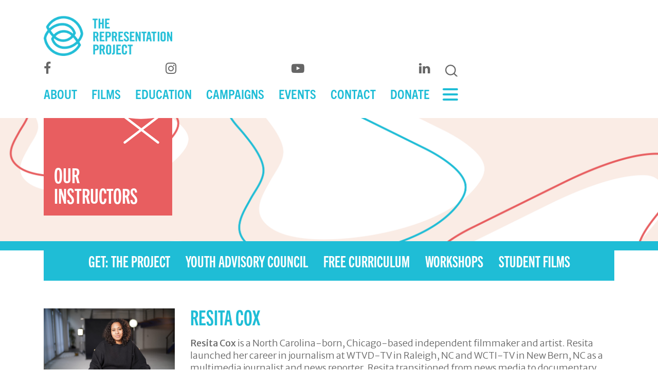

--- FILE ---
content_type: text/html; charset=UTF-8
request_url: https://therepproject.org/our-instructors/resita-cox/
body_size: 14599
content:

<!doctype html>
<html lang="en-US">
  <head>

<!-- Google Tag Manager -->
<script>(function(w,d,s,l,i){w[l]=w[l]||[];w[l].push({'gtm.start':
new Date().getTime(),event:'gtm.js'});var f=d.getElementsByTagName(s)[0],
j=d.createElement(s),dl=l!='dataLayer'?'&l='+l:'';j.async=true;j.src=
'https://www.googletagmanager.com/gtm.js?id='+i+dl;f.parentNode.insertBefore(j,f);
})(window,document,'script','dataLayer','GTM-N4RH25X');</script>
<!-- End Google Tag Manager -->

<meta charset="utf-8">
<meta http-equiv="x-ua-compatible" content="ie=edge">
<meta name="viewport" content="width=device-width, initial-scale=1">
<meta name='robots' content='index, follow, max-image-preview:large, max-snippet:-1, max-video-preview:-1' />
	<style>img:is([sizes="auto" i], [sizes^="auto," i]) { contain-intrinsic-size: 3000px 1500px }</style>
	<script>window._wca = window._wca || [];</script>

	<!-- This site is optimized with the Yoast SEO plugin v26.7 - https://yoast.com/wordpress/plugins/seo/ -->
	<title>Resita Cox - The Representation Project</title>
	<meta name="description" content="Resita Cox is a North Carolina-born, Chicago-based independent filmmaker and artist with an MFA from Northwestern University." />
	<link rel="canonical" href="http://52.24.11.245/our-instructors/resita-cox/" />
	<meta property="og:locale" content="en_US" />
	<meta property="og:type" content="article" />
	<meta property="og:title" content="Resita Cox - The Representation Project" />
	<meta property="og:description" content="Resita Cox is a North Carolina-born, Chicago-based independent filmmaker and artist with an MFA from Northwestern University." />
	<meta property="og:url" content="http://52.24.11.245/our-instructors/resita-cox/" />
	<meta property="og:site_name" content="The Representation Project" />
	<meta property="article:publisher" content="https://www.facebook.com/therepproject" />
	<meta property="article:modified_time" content="2021-07-21T21:38:33+00:00" />
	<meta property="og:image" content="http://52.24.11.245/wp-content/uploads/2021/07/Resita-Cox-scaled.jpg" />
	<meta property="og:image:width" content="2560" />
	<meta property="og:image:height" content="1707" />
	<meta property="og:image:type" content="image/jpeg" />
	<meta name="twitter:card" content="summary_large_image" />
	<meta name="twitter:site" content="@RepresentPledge" />
	<meta name="twitter:label1" content="Est. reading time" />
	<meta name="twitter:data1" content="1 minute" />
	<script type="application/ld+json" class="yoast-schema-graph">{"@context":"https://schema.org","@graph":[{"@type":"WebPage","@id":"http://52.24.11.245/our-instructors/resita-cox/","url":"http://52.24.11.245/our-instructors/resita-cox/","name":"Resita Cox - The Representation Project","isPartOf":{"@id":"https://therepproject.org/#website"},"primaryImageOfPage":{"@id":"http://52.24.11.245/our-instructors/resita-cox/#primaryimage"},"image":{"@id":"http://52.24.11.245/our-instructors/resita-cox/#primaryimage"},"thumbnailUrl":"https://therepproject.org/wp-content/uploads/2021/07/Resita-Cox-scaled.jpg","datePublished":"2021-07-01T15:43:46+00:00","dateModified":"2021-07-21T21:38:33+00:00","description":"Resita Cox is a North Carolina-born, Chicago-based independent filmmaker and artist with an MFA from Northwestern University.","breadcrumb":{"@id":"http://52.24.11.245/our-instructors/resita-cox/#breadcrumb"},"inLanguage":"en-US","potentialAction":[{"@type":"ReadAction","target":["http://52.24.11.245/our-instructors/resita-cox/"]}]},{"@type":"ImageObject","inLanguage":"en-US","@id":"http://52.24.11.245/our-instructors/resita-cox/#primaryimage","url":"https://therepproject.org/wp-content/uploads/2021/07/Resita-Cox-scaled.jpg","contentUrl":"https://therepproject.org/wp-content/uploads/2021/07/Resita-Cox-scaled.jpg","width":2560,"height":1707,"caption":"Resita Cox YMA Instructor"},{"@type":"BreadcrumbList","@id":"http://52.24.11.245/our-instructors/resita-cox/#breadcrumb","itemListElement":[{"@type":"ListItem","position":1,"name":"Home","item":"https://therepproject.org/"},{"@type":"ListItem","position":2,"name":"Our Instructors","item":"https://52-024-11-245.plesk.page/our-instructor/"},{"@type":"ListItem","position":3,"name":"Resita Cox"}]},{"@type":"WebSite","@id":"https://therepproject.org/#website","url":"https://therepproject.org/","name":"The Representation Project","description":"FIGHTING SEXISM WITH SOCIAL IMPACT FILMS","publisher":{"@id":"https://therepproject.org/#organization"},"potentialAction":[{"@type":"SearchAction","target":{"@type":"EntryPoint","urlTemplate":"https://therepproject.org/?s={search_term_string}"},"query-input":{"@type":"PropertyValueSpecification","valueRequired":true,"valueName":"search_term_string"}}],"inLanguage":"en-US"},{"@type":"Organization","@id":"https://therepproject.org/#organization","name":"The Representation Project","url":"https://therepproject.org/","logo":{"@type":"ImageObject","inLanguage":"en-US","@id":"https://therepproject.org/#/schema/logo/image/","url":"https://therepproject.org/wp-content/uploads/2021/05/TRPLogoPacificBlue.png","contentUrl":"https://therepproject.org/wp-content/uploads/2021/05/TRPLogoPacificBlue.png","width":640,"height":203,"caption":"The Representation Project"},"image":{"@id":"https://therepproject.org/#/schema/logo/image/"},"sameAs":["https://www.facebook.com/therepproject","https://x.com/RepresentPledge"]}]}</script>
	<!-- / Yoast SEO plugin. -->


<link rel='dns-prefetch' href='//stats.wp.com' />
<link rel='dns-prefetch' href='//cdnjs.cloudflare.com' />
<link rel='dns-prefetch' href='//use.typekit.net' />
<link rel='dns-prefetch' href='//fonts.googleapis.com' />
<link rel='dns-prefetch' href='//stackpath.bootstrapcdn.com' />
<script type="text/javascript">
/* <![CDATA[ */
window._wpemojiSettings = {"baseUrl":"https:\/\/s.w.org\/images\/core\/emoji\/16.0.1\/72x72\/","ext":".png","svgUrl":"https:\/\/s.w.org\/images\/core\/emoji\/16.0.1\/svg\/","svgExt":".svg","source":{"concatemoji":"https:\/\/therepproject.org\/wp-includes\/js\/wp-emoji-release.min.js?ver=6.8.3"}};
/*! This file is auto-generated */
!function(s,n){var o,i,e;function c(e){try{var t={supportTests:e,timestamp:(new Date).valueOf()};sessionStorage.setItem(o,JSON.stringify(t))}catch(e){}}function p(e,t,n){e.clearRect(0,0,e.canvas.width,e.canvas.height),e.fillText(t,0,0);var t=new Uint32Array(e.getImageData(0,0,e.canvas.width,e.canvas.height).data),a=(e.clearRect(0,0,e.canvas.width,e.canvas.height),e.fillText(n,0,0),new Uint32Array(e.getImageData(0,0,e.canvas.width,e.canvas.height).data));return t.every(function(e,t){return e===a[t]})}function u(e,t){e.clearRect(0,0,e.canvas.width,e.canvas.height),e.fillText(t,0,0);for(var n=e.getImageData(16,16,1,1),a=0;a<n.data.length;a++)if(0!==n.data[a])return!1;return!0}function f(e,t,n,a){switch(t){case"flag":return n(e,"\ud83c\udff3\ufe0f\u200d\u26a7\ufe0f","\ud83c\udff3\ufe0f\u200b\u26a7\ufe0f")?!1:!n(e,"\ud83c\udde8\ud83c\uddf6","\ud83c\udde8\u200b\ud83c\uddf6")&&!n(e,"\ud83c\udff4\udb40\udc67\udb40\udc62\udb40\udc65\udb40\udc6e\udb40\udc67\udb40\udc7f","\ud83c\udff4\u200b\udb40\udc67\u200b\udb40\udc62\u200b\udb40\udc65\u200b\udb40\udc6e\u200b\udb40\udc67\u200b\udb40\udc7f");case"emoji":return!a(e,"\ud83e\udedf")}return!1}function g(e,t,n,a){var r="undefined"!=typeof WorkerGlobalScope&&self instanceof WorkerGlobalScope?new OffscreenCanvas(300,150):s.createElement("canvas"),o=r.getContext("2d",{willReadFrequently:!0}),i=(o.textBaseline="top",o.font="600 32px Arial",{});return e.forEach(function(e){i[e]=t(o,e,n,a)}),i}function t(e){var t=s.createElement("script");t.src=e,t.defer=!0,s.head.appendChild(t)}"undefined"!=typeof Promise&&(o="wpEmojiSettingsSupports",i=["flag","emoji"],n.supports={everything:!0,everythingExceptFlag:!0},e=new Promise(function(e){s.addEventListener("DOMContentLoaded",e,{once:!0})}),new Promise(function(t){var n=function(){try{var e=JSON.parse(sessionStorage.getItem(o));if("object"==typeof e&&"number"==typeof e.timestamp&&(new Date).valueOf()<e.timestamp+604800&&"object"==typeof e.supportTests)return e.supportTests}catch(e){}return null}();if(!n){if("undefined"!=typeof Worker&&"undefined"!=typeof OffscreenCanvas&&"undefined"!=typeof URL&&URL.createObjectURL&&"undefined"!=typeof Blob)try{var e="postMessage("+g.toString()+"("+[JSON.stringify(i),f.toString(),p.toString(),u.toString()].join(",")+"));",a=new Blob([e],{type:"text/javascript"}),r=new Worker(URL.createObjectURL(a),{name:"wpTestEmojiSupports"});return void(r.onmessage=function(e){c(n=e.data),r.terminate(),t(n)})}catch(e){}c(n=g(i,f,p,u))}t(n)}).then(function(e){for(var t in e)n.supports[t]=e[t],n.supports.everything=n.supports.everything&&n.supports[t],"flag"!==t&&(n.supports.everythingExceptFlag=n.supports.everythingExceptFlag&&n.supports[t]);n.supports.everythingExceptFlag=n.supports.everythingExceptFlag&&!n.supports.flag,n.DOMReady=!1,n.readyCallback=function(){n.DOMReady=!0}}).then(function(){return e}).then(function(){var e;n.supports.everything||(n.readyCallback(),(e=n.source||{}).concatemoji?t(e.concatemoji):e.wpemoji&&e.twemoji&&(t(e.twemoji),t(e.wpemoji)))}))}((window,document),window._wpemojiSettings);
/* ]]> */
</script>

<link rel='stylesheet' id='atomic-blocks-fontawesome-css' href='https://therepproject.org/wp-content/plugins/atomic-blocks/dist/assets/fontawesome/css/all.min.css?ver=1611829565' type='text/css' media='all' />
<style id='wp-emoji-styles-inline-css' type='text/css'>

	img.wp-smiley, img.emoji {
		display: inline !important;
		border: none !important;
		box-shadow: none !important;
		height: 1em !important;
		width: 1em !important;
		margin: 0 0.07em !important;
		vertical-align: -0.1em !important;
		background: none !important;
		padding: 0 !important;
	}
</style>
<link rel='stylesheet' id='wp-block-library-css' href='https://therepproject.org/wp-includes/css/dist/block-library/style.min.css?ver=6.8.3' type='text/css' media='all' />
<style id='classic-theme-styles-inline-css' type='text/css'>
/*! This file is auto-generated */
.wp-block-button__link{color:#fff;background-color:#32373c;border-radius:9999px;box-shadow:none;text-decoration:none;padding:calc(.667em + 2px) calc(1.333em + 2px);font-size:1.125em}.wp-block-file__button{background:#32373c;color:#fff;text-decoration:none}
</style>
<link rel='stylesheet' id='jetpack-layout-grid-css' href='https://therepproject.org/wp-content/plugins/layout-grid/style.css?ver=1689094971' type='text/css' media='all' />
<link rel='stylesheet' id='atomic-blocks-style-css-css' href='https://therepproject.org/wp-content/plugins/atomic-blocks/dist/blocks.style.build.css?ver=1611829565' type='text/css' media='all' />
<link rel='stylesheet' id='mediaelement-css' href='https://therepproject.org/wp-includes/js/mediaelement/mediaelementplayer-legacy.min.css?ver=4.2.17' type='text/css' media='all' />
<link rel='stylesheet' id='wp-mediaelement-css' href='https://therepproject.org/wp-includes/js/mediaelement/wp-mediaelement.min.css?ver=6.8.3' type='text/css' media='all' />
<style id='jetpack-sharing-buttons-style-inline-css' type='text/css'>
.jetpack-sharing-buttons__services-list{display:flex;flex-direction:row;flex-wrap:wrap;gap:0;list-style-type:none;margin:5px;padding:0}.jetpack-sharing-buttons__services-list.has-small-icon-size{font-size:12px}.jetpack-sharing-buttons__services-list.has-normal-icon-size{font-size:16px}.jetpack-sharing-buttons__services-list.has-large-icon-size{font-size:24px}.jetpack-sharing-buttons__services-list.has-huge-icon-size{font-size:36px}@media print{.jetpack-sharing-buttons__services-list{display:none!important}}.editor-styles-wrapper .wp-block-jetpack-sharing-buttons{gap:0;padding-inline-start:0}ul.jetpack-sharing-buttons__services-list.has-background{padding:1.25em 2.375em}
</style>
<link rel='stylesheet' id='amazon-payments-advanced-blocks-log-out-banner-css' href='https://therepproject.org/wp-content/plugins/woocommerce-gateway-amazon-payments-advanced/build/js/blocks/log-out-banner/style-index.css?ver=7b7a8388c5cd363f116c' type='text/css' media='all' />
<style id='global-styles-inline-css' type='text/css'>
:root{--wp--preset--aspect-ratio--square: 1;--wp--preset--aspect-ratio--4-3: 4/3;--wp--preset--aspect-ratio--3-4: 3/4;--wp--preset--aspect-ratio--3-2: 3/2;--wp--preset--aspect-ratio--2-3: 2/3;--wp--preset--aspect-ratio--16-9: 16/9;--wp--preset--aspect-ratio--9-16: 9/16;--wp--preset--color--black: #000000;--wp--preset--color--cyan-bluish-gray: #abb8c3;--wp--preset--color--white: #ffffff;--wp--preset--color--pale-pink: #f78da7;--wp--preset--color--vivid-red: #cf2e2e;--wp--preset--color--luminous-vivid-orange: #ff6900;--wp--preset--color--luminous-vivid-amber: #fcb900;--wp--preset--color--light-green-cyan: #7bdcb5;--wp--preset--color--vivid-green-cyan: #00d084;--wp--preset--color--pale-cyan-blue: #8ed1fc;--wp--preset--color--vivid-cyan-blue: #0693e3;--wp--preset--color--vivid-purple: #9b51e0;--wp--preset--gradient--vivid-cyan-blue-to-vivid-purple: linear-gradient(135deg,rgba(6,147,227,1) 0%,rgb(155,81,224) 100%);--wp--preset--gradient--light-green-cyan-to-vivid-green-cyan: linear-gradient(135deg,rgb(122,220,180) 0%,rgb(0,208,130) 100%);--wp--preset--gradient--luminous-vivid-amber-to-luminous-vivid-orange: linear-gradient(135deg,rgba(252,185,0,1) 0%,rgba(255,105,0,1) 100%);--wp--preset--gradient--luminous-vivid-orange-to-vivid-red: linear-gradient(135deg,rgba(255,105,0,1) 0%,rgb(207,46,46) 100%);--wp--preset--gradient--very-light-gray-to-cyan-bluish-gray: linear-gradient(135deg,rgb(238,238,238) 0%,rgb(169,184,195) 100%);--wp--preset--gradient--cool-to-warm-spectrum: linear-gradient(135deg,rgb(74,234,220) 0%,rgb(151,120,209) 20%,rgb(207,42,186) 40%,rgb(238,44,130) 60%,rgb(251,105,98) 80%,rgb(254,248,76) 100%);--wp--preset--gradient--blush-light-purple: linear-gradient(135deg,rgb(255,206,236) 0%,rgb(152,150,240) 100%);--wp--preset--gradient--blush-bordeaux: linear-gradient(135deg,rgb(254,205,165) 0%,rgb(254,45,45) 50%,rgb(107,0,62) 100%);--wp--preset--gradient--luminous-dusk: linear-gradient(135deg,rgb(255,203,112) 0%,rgb(199,81,192) 50%,rgb(65,88,208) 100%);--wp--preset--gradient--pale-ocean: linear-gradient(135deg,rgb(255,245,203) 0%,rgb(182,227,212) 50%,rgb(51,167,181) 100%);--wp--preset--gradient--electric-grass: linear-gradient(135deg,rgb(202,248,128) 0%,rgb(113,206,126) 100%);--wp--preset--gradient--midnight: linear-gradient(135deg,rgb(2,3,129) 0%,rgb(40,116,252) 100%);--wp--preset--font-size--small: 13px;--wp--preset--font-size--medium: 20px;--wp--preset--font-size--large: 36px;--wp--preset--font-size--x-large: 42px;--wp--preset--spacing--20: 0.44rem;--wp--preset--spacing--30: 0.67rem;--wp--preset--spacing--40: 1rem;--wp--preset--spacing--50: 1.5rem;--wp--preset--spacing--60: 2.25rem;--wp--preset--spacing--70: 3.38rem;--wp--preset--spacing--80: 5.06rem;--wp--preset--shadow--natural: 6px 6px 9px rgba(0, 0, 0, 0.2);--wp--preset--shadow--deep: 12px 12px 50px rgba(0, 0, 0, 0.4);--wp--preset--shadow--sharp: 6px 6px 0px rgba(0, 0, 0, 0.2);--wp--preset--shadow--outlined: 6px 6px 0px -3px rgba(255, 255, 255, 1), 6px 6px rgba(0, 0, 0, 1);--wp--preset--shadow--crisp: 6px 6px 0px rgba(0, 0, 0, 1);}:where(.is-layout-flex){gap: 0.5em;}:where(.is-layout-grid){gap: 0.5em;}body .is-layout-flex{display: flex;}.is-layout-flex{flex-wrap: wrap;align-items: center;}.is-layout-flex > :is(*, div){margin: 0;}body .is-layout-grid{display: grid;}.is-layout-grid > :is(*, div){margin: 0;}:where(.wp-block-columns.is-layout-flex){gap: 2em;}:where(.wp-block-columns.is-layout-grid){gap: 2em;}:where(.wp-block-post-template.is-layout-flex){gap: 1.25em;}:where(.wp-block-post-template.is-layout-grid){gap: 1.25em;}.has-black-color{color: var(--wp--preset--color--black) !important;}.has-cyan-bluish-gray-color{color: var(--wp--preset--color--cyan-bluish-gray) !important;}.has-white-color{color: var(--wp--preset--color--white) !important;}.has-pale-pink-color{color: var(--wp--preset--color--pale-pink) !important;}.has-vivid-red-color{color: var(--wp--preset--color--vivid-red) !important;}.has-luminous-vivid-orange-color{color: var(--wp--preset--color--luminous-vivid-orange) !important;}.has-luminous-vivid-amber-color{color: var(--wp--preset--color--luminous-vivid-amber) !important;}.has-light-green-cyan-color{color: var(--wp--preset--color--light-green-cyan) !important;}.has-vivid-green-cyan-color{color: var(--wp--preset--color--vivid-green-cyan) !important;}.has-pale-cyan-blue-color{color: var(--wp--preset--color--pale-cyan-blue) !important;}.has-vivid-cyan-blue-color{color: var(--wp--preset--color--vivid-cyan-blue) !important;}.has-vivid-purple-color{color: var(--wp--preset--color--vivid-purple) !important;}.has-black-background-color{background-color: var(--wp--preset--color--black) !important;}.has-cyan-bluish-gray-background-color{background-color: var(--wp--preset--color--cyan-bluish-gray) !important;}.has-white-background-color{background-color: var(--wp--preset--color--white) !important;}.has-pale-pink-background-color{background-color: var(--wp--preset--color--pale-pink) !important;}.has-vivid-red-background-color{background-color: var(--wp--preset--color--vivid-red) !important;}.has-luminous-vivid-orange-background-color{background-color: var(--wp--preset--color--luminous-vivid-orange) !important;}.has-luminous-vivid-amber-background-color{background-color: var(--wp--preset--color--luminous-vivid-amber) !important;}.has-light-green-cyan-background-color{background-color: var(--wp--preset--color--light-green-cyan) !important;}.has-vivid-green-cyan-background-color{background-color: var(--wp--preset--color--vivid-green-cyan) !important;}.has-pale-cyan-blue-background-color{background-color: var(--wp--preset--color--pale-cyan-blue) !important;}.has-vivid-cyan-blue-background-color{background-color: var(--wp--preset--color--vivid-cyan-blue) !important;}.has-vivid-purple-background-color{background-color: var(--wp--preset--color--vivid-purple) !important;}.has-black-border-color{border-color: var(--wp--preset--color--black) !important;}.has-cyan-bluish-gray-border-color{border-color: var(--wp--preset--color--cyan-bluish-gray) !important;}.has-white-border-color{border-color: var(--wp--preset--color--white) !important;}.has-pale-pink-border-color{border-color: var(--wp--preset--color--pale-pink) !important;}.has-vivid-red-border-color{border-color: var(--wp--preset--color--vivid-red) !important;}.has-luminous-vivid-orange-border-color{border-color: var(--wp--preset--color--luminous-vivid-orange) !important;}.has-luminous-vivid-amber-border-color{border-color: var(--wp--preset--color--luminous-vivid-amber) !important;}.has-light-green-cyan-border-color{border-color: var(--wp--preset--color--light-green-cyan) !important;}.has-vivid-green-cyan-border-color{border-color: var(--wp--preset--color--vivid-green-cyan) !important;}.has-pale-cyan-blue-border-color{border-color: var(--wp--preset--color--pale-cyan-blue) !important;}.has-vivid-cyan-blue-border-color{border-color: var(--wp--preset--color--vivid-cyan-blue) !important;}.has-vivid-purple-border-color{border-color: var(--wp--preset--color--vivid-purple) !important;}.has-vivid-cyan-blue-to-vivid-purple-gradient-background{background: var(--wp--preset--gradient--vivid-cyan-blue-to-vivid-purple) !important;}.has-light-green-cyan-to-vivid-green-cyan-gradient-background{background: var(--wp--preset--gradient--light-green-cyan-to-vivid-green-cyan) !important;}.has-luminous-vivid-amber-to-luminous-vivid-orange-gradient-background{background: var(--wp--preset--gradient--luminous-vivid-amber-to-luminous-vivid-orange) !important;}.has-luminous-vivid-orange-to-vivid-red-gradient-background{background: var(--wp--preset--gradient--luminous-vivid-orange-to-vivid-red) !important;}.has-very-light-gray-to-cyan-bluish-gray-gradient-background{background: var(--wp--preset--gradient--very-light-gray-to-cyan-bluish-gray) !important;}.has-cool-to-warm-spectrum-gradient-background{background: var(--wp--preset--gradient--cool-to-warm-spectrum) !important;}.has-blush-light-purple-gradient-background{background: var(--wp--preset--gradient--blush-light-purple) !important;}.has-blush-bordeaux-gradient-background{background: var(--wp--preset--gradient--blush-bordeaux) !important;}.has-luminous-dusk-gradient-background{background: var(--wp--preset--gradient--luminous-dusk) !important;}.has-pale-ocean-gradient-background{background: var(--wp--preset--gradient--pale-ocean) !important;}.has-electric-grass-gradient-background{background: var(--wp--preset--gradient--electric-grass) !important;}.has-midnight-gradient-background{background: var(--wp--preset--gradient--midnight) !important;}.has-small-font-size{font-size: var(--wp--preset--font-size--small) !important;}.has-medium-font-size{font-size: var(--wp--preset--font-size--medium) !important;}.has-large-font-size{font-size: var(--wp--preset--font-size--large) !important;}.has-x-large-font-size{font-size: var(--wp--preset--font-size--x-large) !important;}
:where(.wp-block-post-template.is-layout-flex){gap: 1.25em;}:where(.wp-block-post-template.is-layout-grid){gap: 1.25em;}
:where(.wp-block-columns.is-layout-flex){gap: 2em;}:where(.wp-block-columns.is-layout-grid){gap: 2em;}
:root :where(.wp-block-pullquote){font-size: 1.5em;line-height: 1.6;}
</style>
<link rel='stylesheet' id='pb_animate-css' href='https://therepproject.org/wp-content/plugins/ays-popup-box/public/css/animate.css?ver=6.0.0' type='text/css' media='all' />
<link rel='stylesheet' id='fvp-frontend-css' href='https://therepproject.org/wp-content/plugins/featured-video-plus/styles/frontend.css?ver=2.3.3' type='text/css' media='all' />
<link rel='stylesheet' id='woocommerce-layout-css' href='https://therepproject.org/wp-content/plugins/woocommerce/assets/css/woocommerce-layout.css?ver=10.4.3' type='text/css' media='all' />
<style id='woocommerce-layout-inline-css' type='text/css'>

	.infinite-scroll .woocommerce-pagination {
		display: none;
	}
</style>
<link rel='stylesheet' id='woocommerce-smallscreen-css' href='https://therepproject.org/wp-content/plugins/woocommerce/assets/css/woocommerce-smallscreen.css?ver=10.4.3' type='text/css' media='only screen and (max-width: 768px)' />
<link rel='stylesheet' id='woocommerce-general-css' href='https://therepproject.org/wp-content/plugins/woocommerce/assets/css/woocommerce.css?ver=10.4.3' type='text/css' media='all' />
<style id='woocommerce-inline-inline-css' type='text/css'>
.woocommerce form .form-row .required { visibility: visible; }
</style>
<link rel='stylesheet' id='sage/css-css' href='https://therepproject.org/wp-content/themes/trp/dist/styles/main-950c869d97.css?ver=6.8.3' type='text/css' media='all' />
<link rel='stylesheet' id='typekit-font-css' href='https://use.typekit.net/mrz6ddi.css?ver=6.8.3' type='text/css' media='all' />
<link rel='stylesheet' id='google-fonts-css' href='https://fonts.googleapis.com/css2?family=Merriweather+Sans%3Awght%40300%3B400%3B600&#038;display=swap&#038;ver=6.8.3' type='text/css' media='all' />
<link rel='stylesheet' id='font-awesome-css' href='https://stackpath.bootstrapcdn.com/font-awesome/4.7.0/css/font-awesome.min.css?ver=6.8.3' type='text/css' media='all' />
<link rel='stylesheet' id='magnific-popup-css' href='https://cdnjs.cloudflare.com/ajax/libs/magnific-popup.js/1.0.0/magnific-popup.min.css?ver=6.8.3' type='text/css' media='all' />
<script type="text/javascript" src="https://therepproject.org/wp-includes/js/jquery/jquery.min.js?ver=3.7.1" id="jquery-core-js"></script>
<script type="text/javascript" src="https://therepproject.org/wp-includes/js/jquery/jquery-migrate.min.js?ver=3.4.1" id="jquery-migrate-js"></script>
<script type="text/javascript" id="ays-pb-js-extra">
/* <![CDATA[ */
var pbLocalizeObj = {"ajax":"https:\/\/therepproject.org\/wp-admin\/admin-ajax.php","seconds":"seconds","thisWillClose":"This will close in","icons":{"close_icon":"<svg class=\"ays_pb_material_close_icon\" xmlns=\"https:\/\/www.w3.org\/2000\/svg\" height=\"36px\" viewBox=\"0 0 24 24\" width=\"36px\" fill=\"#000000\" alt=\"Pop-up Close\"><path d=\"M0 0h24v24H0z\" fill=\"none\"\/><path d=\"M19 6.41L17.59 5 12 10.59 6.41 5 5 6.41 10.59 12 5 17.59 6.41 19 12 13.41 17.59 19 19 17.59 13.41 12z\"\/><\/svg>","close_circle_icon":"<svg class=\"ays_pb_material_close_circle_icon\" xmlns=\"https:\/\/www.w3.org\/2000\/svg\" height=\"24\" viewBox=\"0 0 24 24\" width=\"36\" alt=\"Pop-up Close\"><path d=\"M0 0h24v24H0z\" fill=\"none\"\/><path d=\"M12 2C6.47 2 2 6.47 2 12s4.47 10 10 10 10-4.47 10-10S17.53 2 12 2zm5 13.59L15.59 17 12 13.41 8.41 17 7 15.59 10.59 12 7 8.41 8.41 7 12 10.59 15.59 7 17 8.41 13.41 12 17 15.59z\"\/><\/svg>","volume_up_icon":"<svg class=\"ays_pb_fa_volume\" xmlns=\"https:\/\/www.w3.org\/2000\/svg\" height=\"24\" viewBox=\"0 0 24 24\" width=\"36\"><path d=\"M0 0h24v24H0z\" fill=\"none\"\/><path d=\"M3 9v6h4l5 5V4L7 9H3zm13.5 3c0-1.77-1.02-3.29-2.5-4.03v8.05c1.48-.73 2.5-2.25 2.5-4.02zM14 3.23v2.06c2.89.86 5 3.54 5 6.71s-2.11 5.85-5 6.71v2.06c4.01-.91 7-4.49 7-8.77s-2.99-7.86-7-8.77z\"\/><\/svg>","volume_mute_icon":"<svg xmlns=\"https:\/\/www.w3.org\/2000\/svg\" height=\"24\" viewBox=\"0 0 24 24\" width=\"24\"><path d=\"M0 0h24v24H0z\" fill=\"none\"\/><path d=\"M7 9v6h4l5 5V4l-5 5H7z\"\/><\/svg>"}};
/* ]]> */
</script>
<script type="text/javascript" src="https://therepproject.org/wp-content/plugins/ays-popup-box/public/js/ays-pb-public.js?ver=6.0.0" id="ays-pb-js"></script>
<script type="text/javascript" id="mediaelement-core-js-before">
/* <![CDATA[ */
var mejsL10n = {"language":"en","strings":{"mejs.download-file":"Download File","mejs.install-flash":"You are using a browser that does not have Flash player enabled or installed. Please turn on your Flash player plugin or download the latest version from https:\/\/get.adobe.com\/flashplayer\/","mejs.fullscreen":"Fullscreen","mejs.play":"Play","mejs.pause":"Pause","mejs.time-slider":"Time Slider","mejs.time-help-text":"Use Left\/Right Arrow keys to advance one second, Up\/Down arrows to advance ten seconds.","mejs.live-broadcast":"Live Broadcast","mejs.volume-help-text":"Use Up\/Down Arrow keys to increase or decrease volume.","mejs.unmute":"Unmute","mejs.mute":"Mute","mejs.volume-slider":"Volume Slider","mejs.video-player":"Video Player","mejs.audio-player":"Audio Player","mejs.captions-subtitles":"Captions\/Subtitles","mejs.captions-chapters":"Chapters","mejs.none":"None","mejs.afrikaans":"Afrikaans","mejs.albanian":"Albanian","mejs.arabic":"Arabic","mejs.belarusian":"Belarusian","mejs.bulgarian":"Bulgarian","mejs.catalan":"Catalan","mejs.chinese":"Chinese","mejs.chinese-simplified":"Chinese (Simplified)","mejs.chinese-traditional":"Chinese (Traditional)","mejs.croatian":"Croatian","mejs.czech":"Czech","mejs.danish":"Danish","mejs.dutch":"Dutch","mejs.english":"English","mejs.estonian":"Estonian","mejs.filipino":"Filipino","mejs.finnish":"Finnish","mejs.french":"French","mejs.galician":"Galician","mejs.german":"German","mejs.greek":"Greek","mejs.haitian-creole":"Haitian Creole","mejs.hebrew":"Hebrew","mejs.hindi":"Hindi","mejs.hungarian":"Hungarian","mejs.icelandic":"Icelandic","mejs.indonesian":"Indonesian","mejs.irish":"Irish","mejs.italian":"Italian","mejs.japanese":"Japanese","mejs.korean":"Korean","mejs.latvian":"Latvian","mejs.lithuanian":"Lithuanian","mejs.macedonian":"Macedonian","mejs.malay":"Malay","mejs.maltese":"Maltese","mejs.norwegian":"Norwegian","mejs.persian":"Persian","mejs.polish":"Polish","mejs.portuguese":"Portuguese","mejs.romanian":"Romanian","mejs.russian":"Russian","mejs.serbian":"Serbian","mejs.slovak":"Slovak","mejs.slovenian":"Slovenian","mejs.spanish":"Spanish","mejs.swahili":"Swahili","mejs.swedish":"Swedish","mejs.tagalog":"Tagalog","mejs.thai":"Thai","mejs.turkish":"Turkish","mejs.ukrainian":"Ukrainian","mejs.vietnamese":"Vietnamese","mejs.welsh":"Welsh","mejs.yiddish":"Yiddish"}};
/* ]]> */
</script>
<script type="text/javascript" src="https://therepproject.org/wp-includes/js/mediaelement/mediaelement-and-player.min.js?ver=4.2.17" id="mediaelement-core-js"></script>
<script type="text/javascript" src="https://therepproject.org/wp-includes/js/mediaelement/mediaelement-migrate.min.js?ver=6.8.3" id="mediaelement-migrate-js"></script>
<script type="text/javascript" id="mediaelement-js-extra">
/* <![CDATA[ */
var _wpmejsSettings = {"pluginPath":"\/wp-includes\/js\/mediaelement\/","classPrefix":"mejs-","stretching":"responsive","audioShortcodeLibrary":"mediaelement","videoShortcodeLibrary":"mediaelement"};
/* ]]> */
</script>
<script type="text/javascript" src="https://therepproject.org/wp-includes/js/mediaelement/wp-mediaelement.min.js?ver=6.8.3" id="wp-mediaelement-js"></script>
<script type="text/javascript" src="https://therepproject.org/wp-content/plugins/featured-video-plus/js/jquery.fitvids.min.js?ver=master-2015-08" id="jquery.fitvids-js"></script>
<script type="text/javascript" id="fvp-frontend-js-extra">
/* <![CDATA[ */
var fvpdata = {"ajaxurl":"https:\/\/therepproject.org\/wp-admin\/admin-ajax.php","nonce":"f864e4e1b5","fitvids":"1","dynamic":"1","overlay":"","opacity":"0.75","color":"b","width":"640"};
/* ]]> */
</script>
<script type="text/javascript" src="https://therepproject.org/wp-content/plugins/featured-video-plus/js/frontend.min.js?ver=2.3.3" id="fvp-frontend-js"></script>
<script type="text/javascript" src="https://therepproject.org/wp-content/plugins/woocommerce/assets/js/jquery-blockui/jquery.blockUI.min.js?ver=2.7.0-wc.10.4.3" id="wc-jquery-blockui-js" defer="defer" data-wp-strategy="defer"></script>
<script type="text/javascript" id="wc-add-to-cart-js-extra">
/* <![CDATA[ */
var wc_add_to_cart_params = {"ajax_url":"\/wp-admin\/admin-ajax.php","wc_ajax_url":"\/?wc-ajax=%%endpoint%%","i18n_view_cart":"View cart","cart_url":"https:\/\/therepproject.org\/cart\/","is_cart":"","cart_redirect_after_add":"no"};
/* ]]> */
</script>
<script type="text/javascript" src="https://therepproject.org/wp-content/plugins/woocommerce/assets/js/frontend/add-to-cart.min.js?ver=10.4.3" id="wc-add-to-cart-js" defer="defer" data-wp-strategy="defer"></script>
<script type="text/javascript" src="https://therepproject.org/wp-content/plugins/woocommerce/assets/js/js-cookie/js.cookie.min.js?ver=2.1.4-wc.10.4.3" id="wc-js-cookie-js" defer="defer" data-wp-strategy="defer"></script>
<script type="text/javascript" id="woocommerce-js-extra">
/* <![CDATA[ */
var woocommerce_params = {"ajax_url":"\/wp-admin\/admin-ajax.php","wc_ajax_url":"\/?wc-ajax=%%endpoint%%","i18n_password_show":"Show password","i18n_password_hide":"Hide password"};
/* ]]> */
</script>
<script type="text/javascript" src="https://therepproject.org/wp-content/plugins/woocommerce/assets/js/frontend/woocommerce.min.js?ver=10.4.3" id="woocommerce-js" defer="defer" data-wp-strategy="defer"></script>
<script type="text/javascript" id="WCPAY_ASSETS-js-extra">
/* <![CDATA[ */
var wcpayAssets = {"url":"https:\/\/therepproject.org\/wp-content\/plugins\/woocommerce-payments\/dist\/"};
/* ]]> */
</script>
<script type="text/javascript" src="https://stats.wp.com/s-202603.js" id="woocommerce-analytics-js" defer="defer" data-wp-strategy="defer"></script>
<link rel="https://api.w.org/" href="https://therepproject.org/wp-json/" /><link rel="alternate" title="JSON" type="application/json" href="https://therepproject.org/wp-json/wp/v2/our-instructors/30983" /><link rel="EditURI" type="application/rsd+xml" title="RSD" href="https://therepproject.org/xmlrpc.php?rsd" />
<meta name="generator" content="WordPress 6.8.3" />
<meta name="generator" content="WooCommerce 10.4.3" />
<link rel='shortlink' href='https://therepproject.org/?p=30983' />
<link rel="alternate" title="oEmbed (JSON)" type="application/json+oembed" href="https://therepproject.org/wp-json/oembed/1.0/embed?url=https%3A%2F%2Ftherepproject.org%2Four-instructors%2Fresita-cox%2F" />
<link rel="alternate" title="oEmbed (XML)" type="text/xml+oembed" href="https://therepproject.org/wp-json/oembed/1.0/embed?url=https%3A%2F%2Ftherepproject.org%2Four-instructors%2Fresita-cox%2F&#038;format=xml" />
<script type="text/javascript">
  window.woorankAssistantOptions = window.woorankAssistantOptions || {};
  window.woorankAssistantOptions.url = 'therepproject.org';
  window.woorankAssistantOptions.assistantPublicKey = 'f0cd4ee9695b5bf1f68234d2b7d90257';
  (function() {
    var wl = document.createElement('script'); wl.type = 'text/javascript'; wl.async = true;
    wl.src = 'https://assistant.woorank.com/hydra/assistantLoader.latest.js';
    var s = document.getElementsByTagName('script')[0]; s.parentNode.insertBefore(wl, s);
  })();
</script>
	<style>img#wpstats{display:none}</style>
			<noscript><style>.woocommerce-product-gallery{ opacity: 1 !important; }</style></noscript>
	<link rel="icon" href="https://therepproject.org/wp-content/uploads/2021/06/bug-80x80.jpg" sizes="32x32" />
<link rel="icon" href="https://therepproject.org/wp-content/uploads/2021/06/bug-220x220.jpg" sizes="192x192" />
<link rel="apple-touch-icon" href="https://therepproject.org/wp-content/uploads/2021/06/bug-220x220.jpg" />
<meta name="msapplication-TileImage" content="https://therepproject.org/wp-content/uploads/2021/06/bug-300x300.jpg" />
		<style type="text/css" id="wp-custom-css">
			body.ie section.page-banner
	{
		margin-top:45px !important;
	}
body.ie header.banner.tiny .logo {width:180px;}

body.ie .testimonial-text{display:block !important;}

#menu-item> a {font-size:15px!important
}

a:hover {
  color: #67308F!important;
}


body > section.section.page-section.mt-3 > div > article > div.thumb.entry-thumbnial.aligncenter.mb-4 > div.thumb-image > span {background-color:#F06D2B}

body > section.section.page-section.mt-3 > div:nth-child(1) > div > div.col-lg-3.col-md-4 > section > h3 {background-color:#FFA864!important}

.stripe-card-group, div#stripe-cvc-element, div#stripe-exp-element {
        width: 100%;
    }
.payment_method_stripe label{display:inline-block; width:80%;}
.payment_method_stripe label img{display:inline-block}		</style>
		</head>  <body class="wp-singular our-instructors-template-default single single-our-instructors postid-30983 wp-custom-logo wp-embed-responsive wp-theme-trp theme-trp woocommerce-no-js resita-cox chrome osx">
  <!-- Google Tag Manager (noscript) -->
<noscript><iframe src="https://www.googletagmanager.com/ns.html?id=GTM-N4RH25X"
height="0" width="0" style="display:none;visibility:hidden"></iframe></noscript>
<!-- End Google Tag Manager (noscript) -->
    <!--[if IE]>
      <div class="alert alert-warning">
        You are using an <strong>outdated</strong> browser. Please <a href="http://browsehappy.com/">upgrade your browser</a> to improve your experience.      </div>
    <![endif]-->
    <header class="banner">
  <div class="container">
    <section class="header">
      <div class="logo">
        <a href="https://therepproject.org/"><img src="https://therepproject.org/wp-content/uploads/2021/05/TRPLogoPacificBlue.png" alt="TRP Logo"></a>
      </div>
      <div class="main-navigation">
        <div class="right-block">
          <div class="right-top">
            <div class="social"> <ul>			<li class="social-icon-1">
				<a href="https://www.facebook.com/therepproject" target="_new">
          <i class="fa fa-facebook" aria-hidden="true"></i>				</a>
			</li>
				<li class="social-icon-2">
				<a href="https://www.instagram.com/missrepresentation/" target="_new">
          <i class="fa fa-instagram" aria-hidden="true"></i>				</a>
			</li>
				<li class="social-icon-3">
				<a href="https://www.youtube.com/channel/UC02Dm3kLY1fKA_lEOy_1OKQ" target="_new">
          <i class="fa fa-youtube-play" aria-hidden="true"></i>				</a>
			</li>
				<li class="social-icon-4">
				<a href="https://www.linkedin.com/company/the-representation-project/" target="_new">
          <i class="fa fa-linkedin" aria-hidden="true"></i>				</a>
			</li>
	</ul></div>            <a href="javascript:void(0)" class="icon-search">
            <i class="search-btn search-icon"></i>
            <i class="fa fa-times search-btn search-remove"></i>
            </a>
          </div>
          <div class="right-bottom">
            <div class="manu-bars">
              <ul id="menu-other-menu" class=" "><li id="menu-item-147" class="menu-item menu-item-type-post_type menu-item-object-page menu-item-147"><a href="https://therepproject.org/about/">ABOUT</a></li>
<li id="menu-item-34968" class="menu-item menu-item-type-post_type menu-item-object-page menu-item-34968"><a href="https://therepproject.org/films/">FILMS</a></li>
<li id="menu-item-39835" class="menu-item menu-item-type-post_type menu-item-object-page menu-item-39835"><a href="https://therepproject.org/education/get/">EDUCATION</a></li>
<li id="menu-item-38241" class="menu-item menu-item-type-post_type menu-item-object-page menu-item-38241"><a href="https://therepproject.org/campaigns-timeline/">CAMPAIGNS</a></li>
<li id="menu-item-38273" class="menu-item menu-item-type-post_type menu-item-object-page menu-item-38273"><a href="https://therepproject.org/events-2/">EVENTS</a></li>
<li id="menu-item-34973" class="menu-item menu-item-type-post_type menu-item-object-page menu-item-34973"><a href="https://therepproject.org/about/contact-us/">CONTACT</a></li>
<li id="menu-item-148" class="menu-item menu-item-type-custom menu-item-object-custom menu-item-148"><a href="/donate">DONATE</a></li>
</ul>            </div>
            <a href="javascript:void(0)" id="menu-button">
              <span class="icon"></span> 
              <span class="icon"></span>
              <span class="icon"></span>
            </a>
          </div>
          <div class="search-block">
            <form action="/" method="get">
              <input type="text" name="s" id="search" placeholder="SEARCH" value="" />
            </form>
          </div>
        </div>
      </div>
    </section>  
  </div>
</header>
<div class="hidden-header"></div>

<div class="overlay-screen">
  <i id="close-button" class="close-menu-btn"></i>
  <div class="container">
    <div class="mobile-menu">
      <ul id="menu-main-menu-hamburger" class=" "><li id="menu-item-86" class="menu-item menu-item-type-post_type menu-item-object-page menu-item-86"><a href="https://therepproject.org/about/">ABOUT</a></li>
<li id="menu-item-37838" class="menu-item menu-item-type-post_type menu-item-object-page current_page_parent menu-item-37838"><a href="https://therepproject.org/our-blog/">BLOG</a></li>
<li id="menu-item-37150" class="menu-item menu-item-type-post_type menu-item-object-page menu-item-37150"><a href="https://therepproject.org/campaigns-timeline/">CAMPAIGNS</a></li>
<li id="menu-item-34953" class="menu-item menu-item-type-post_type menu-item-object-page menu-item-34953"><a href="https://therepproject.org/about/contact-us/">CONTACT</a></li>
<li id="menu-item-29739" class="menu-item menu-item-type-post_type menu-item-object-page menu-item-29739"><a href="https://therepproject.org/donate/">DONATE</a></li>
<li id="menu-item-39546" class="menu-item menu-item-type-post_type menu-item-object-page menu-item-39546"><a href="https://therepproject.org/education/get/">EDUCATION</a></li>
<li id="menu-item-38275" class="menu-item menu-item-type-post_type menu-item-object-page menu-item-38275"><a href="https://therepproject.org/events-2/">EVENTS</a></li>
<li id="menu-item-90" class="menu-item menu-item-type-post_type menu-item-object-page menu-item-has-children menu-item-90"><a href="https://therepproject.org/films/">FILMS</a>
<ul class="sub-menu">
	<li id="menu-item-520" class="menu-item menu-item-type-post_type menu-item-object-films menu-item-520"><a href="https://therepproject.org/films/miss-representation/">Miss Representation</a></li>
	<li id="menu-item-522" class="menu-item menu-item-type-post_type menu-item-object-films menu-item-522"><a href="https://therepproject.org/films/the-mask-you-live-in/">The Mask You Live In</a></li>
	<li id="menu-item-521" class="menu-item menu-item-type-post_type menu-item-object-films menu-item-521"><a href="https://therepproject.org/films/the-great-american-lie/">The Great American Lie</a></li>
	<li id="menu-item-34897" class="menu-item menu-item-type-custom menu-item-object-custom menu-item-34897"><a href="http://therepproject.org/films/fair-play/">Fair Play</a></li>
	<li id="menu-item-39547" class="menu-item menu-item-type-post_type menu-item-object-page menu-item-39547"><a href="https://therepproject.org/free-curriculum/">Free Curriculum</a></li>
</ul>
</li>
<li id="menu-item-601" class="menu-item menu-item-type-post_type menu-item-object-page menu-item-601"><a href="https://therepproject.org/about/newsletter/">NEWSLETTER SIGNUP</a></li>
<li id="menu-item-29722" class="menu-item menu-item-type-post_type menu-item-object-page menu-item-29722"><a href="https://therepproject.org/research/">RESEARCH</a></li>
<li id="menu-item-29723" class="menu-item menu-item-type-taxonomy menu-item-object-product_cat menu-item-29723"><a href="https://therepproject.org/product-category/merchandise/">SHOP</a></li>
</ul>    </div>
  </div>
</div>     <section class="page-banner" style="background-image:url('https://therepproject.org/wp-content/uploads/2021/06/TheRepProject_NewWebsiteBanners36.png');">
		<div class="container">
			<div class="block" style="background:#e85e60">
				<div class="inner">
					<div class="icon">
						<img src="https://therepproject.org/wp-content/uploads/2021/03/team-icon.svg" alt="Resita Cox">
					</div>
					<div class="title">
       			<h1>Our Instructors</h1>
    			</div>
				</div>
			</div>
		</div>
</section>
<section class="page-menu">
	<div class="container">
		<div class="page-menu-block">
			<ul id="menu-education" class="menu"><li id="menu-item-38512" class="menu-item menu-item-type-post_type menu-item-object-page menu-item-has-children menu-item-38512"><a href="https://therepproject.org/education/get/">GET: THE PROJECT</a>
<ul class="sub-menu">
	<li id="menu-item-39554" class="menu-item menu-item-type-post_type menu-item-object-page menu-item-39554"><a href="https://therepproject.org/get-the-project-curriculum-gender-equity-training/">CURRICULUM</a></li>
	<li id="menu-item-39550" class="menu-item menu-item-type-post_type menu-item-object-page menu-item-39550"><a href="https://therepproject.org/get-the-hub/">HUB</a></li>
	<li id="menu-item-39551" class="menu-item menu-item-type-post_type menu-item-object-page menu-item-39551"><a href="https://therepproject.org/get-the-project-club/">CLUB</a></li>
</ul>
</li>
<li id="menu-item-38371" class="menu-item menu-item-type-post_type menu-item-object-page menu-item-38371"><a href="https://therepproject.org/our-youth-advisory-council/">YOUTH ADVISORY COUNCIL</a></li>
<li id="menu-item-38326" class="menu-item menu-item-type-post_type menu-item-object-page menu-item-38326"><a href="https://therepproject.org/free-curriculum/">FREE CURRICULUM</a></li>
<li id="menu-item-38369" class="menu-item menu-item-type-post_type menu-item-object-page menu-item-38369"><a href="https://therepproject.org/workshops/">WORKSHOPS</a></li>
<li id="menu-item-30149" class="menu-item menu-item-type-custom menu-item-object-custom menu-item-has-children menu-item-30149"><a href="http://therepproject.org/youth-media/">STUDENT FILMS</a>
<ul class="sub-menu">
	<li id="menu-item-828" class="menu-item menu-item-type-post_type menu-item-object-page menu-item-828"><a href="https://therepproject.org/youth-programs/youth-media-lab/">FILMMAKER STUDIO</a></li>
	<li id="menu-item-827" class="menu-item menu-item-type-post_type menu-item-object-page menu-item-827"><a href="https://therepproject.org/youth-programs/youth-media-academies/">FILMMAKING ACADEMY</a></li>
	<li id="menu-item-30963" class="menu-item menu-item-type-post_type_archive menu-item-object-our-instructors menu-item-30963"><a href="https://therepproject.org/our-instructor/">OUR INSTRUCTORS</a></li>
	<li id="menu-item-826" class="menu-item menu-item-type-post_type menu-item-object-page menu-item-826"><a href="https://therepproject.org/youth-programs/">NEXT GEN PROGRAMS</a></li>
</ul>
</li>
</ul>		</div>
	</div>
</section>
<section class="section page-section mt-3">
	<div class="container">
		  <article class="single-post post-30983 our-instructors type-our-instructors status-publish has-post-thumbnail hentry">
    <div class="row">
      <div class="col-sm-4 col-md-3">
        <div class="thumb entry-thumbnial aligncenter mb-4 team-pic">
          <img width="2560" height="1707" src="https://therepproject.org/wp-content/uploads/2021/07/Resita-Cox-scaled.jpg" class="attachment-full size-full wp-post-image" alt="Resita Cox YMA Instructor" decoding="async" fetchpriority="high" srcset="https://therepproject.org/wp-content/uploads/2021/07/Resita-Cox-scaled.jpg 2560w, https://therepproject.org/wp-content/uploads/2021/07/Resita-Cox-350x233.jpg 350w, https://therepproject.org/wp-content/uploads/2021/07/Resita-Cox-1100x733.jpg 1100w, https://therepproject.org/wp-content/uploads/2021/07/Resita-Cox-768x512.jpg 768w, https://therepproject.org/wp-content/uploads/2021/07/Resita-Cox-1536x1024.jpg 1536w, https://therepproject.org/wp-content/uploads/2021/07/Resita-Cox-2048x1365.jpg 2048w, https://therepproject.org/wp-content/uploads/2021/07/Resita-Cox-265x177.jpg 265w, https://therepproject.org/wp-content/uploads/2021/07/Resita-Cox-600x400.jpg 600w, https://therepproject.org/wp-content/uploads/2021/07/Resita-Cox-304x203.jpg 304w" sizes="(max-width: 2560px) 100vw, 2560px" />        </div> 
      </div>
      <div class="col-sm-8 col-md-9">
        <h2 class="entry-title mb-1">Resita Cox</h2>
                <div class="entry-content mb-5 mt-3">
          
<p><strong>Resita Cox</strong> is a North Carolina-born, Chicago-based independent filmmaker and artist. Resita launched her career in journalism at WTVD-TV in Raleigh, NC and WCTI-TV in New Bern, NC as a multimedia journalist and news reporter. Resita transitioned from news media to documentary film in 2018, where she was named a Chicago Filmmakers Digital Media Production Grantee for her film, Regrowth, which is about food and environmental justice on the West Side of Chicago. Resita has also worked with Kartemquin Films as the Impact Producer on their Emmy-nominated docu-series produced with The Marshall Project, We Are Witnesses. She is the director of Freedom Hill, a documentary about the environmental racism that is washing away the first town chartered by Black people in the nation, and the creative director and founder of&nbsp;Black Archive Media, a creative film collective archiving the Black experience through doc media.&nbsp;She holds an MFA from Northwestern University in Documentary Film and is a 2021 Sister’s in Cinema Documentary Fellow.&nbsp;</p>



<hr class="wp-block-separator"/>



<div class="wp-block-uagb-blockquote uagb-blockquote__outer-wrap uagb-block-becd9d08"><div class="uagb-blockquote__wrap uagb-blockquote__skin-border uagb-blockquote__stack-img-none"><blockquote class="uagb-blockquote"><div class="uagb-blockquote__content-wrap"><div class="uagb-blockquote__content">&#8220;As storytellers, especially as a Black storyteller, it is important and almost essential that we reach back and extend a hand to the generation coming after us. I’m excited to create with the youth filmmakers as we grow together as storytellers!&#8221;</div><footer><div class="uagb-blockquote__author-wrap uagb-blockquote__author-at-left"><cite class="uagb-blockquote__author">Resita Cox</cite></div></footer></div></blockquote></div></div>
        </div>
                  <a href="http://therepproject.org/our-instructor/" target="_new" class="read-more">Website</a>
          
      </div>
    </div>
  </article>
	</div>
</section>    <footer class="content-info">
  <div class="container">
    <div class="row">
      <div class="col-sm-9 col">
        <div class="footer_logo">
          <img src="https://therepproject.org/wp-content/uploads/2020/05/Asset-1@3x.png" alt="A plain white background with no visible objects or text, creating a blank canvas reminiscent of the fresh start in community service.">
        </div>
        <div class="socialize">
          <div class="social"> <ul>			<li class="social-icon-1">
				<a href="https://www.facebook.com/therepproject" target="_new">
          <i class="fa fa-facebook" aria-hidden="true"></i>				</a>
			</li>
				<li class="social-icon-2">
				<a href="https://www.instagram.com/missrepresentation/" target="_new">
          <i class="fa fa-instagram" aria-hidden="true"></i>				</a>
			</li>
				<li class="social-icon-3">
				<a href="https://www.youtube.com/channel/UC02Dm3kLY1fKA_lEOy_1OKQ" target="_new">
          <i class="fa fa-youtube-play" aria-hidden="true"></i>				</a>
			</li>
				<li class="social-icon-4">
				<a href="https://www.linkedin.com/company/the-representation-project/" target="_new">
          <i class="fa fa-linkedin" aria-hidden="true"></i>				</a>
			</li>
	</ul></div>        </div>
      </div>
      <div class="col-sm-3 col footer-menu">
                  <ul class="row d-flex justify-content-end">
                          <li><a href="https://www.guidestar.org/profile/45-1611066" target="_new"><img src="https://therepproject.org/wp-content/uploads/2023/07/Candid-Seal-Platinum-2023-e1689622001998.jpg" alt=""></a></li>
                          <li><a href="" target="_new"><img src="" alt=""></a></li>
                      </ul>  
              </div>
    </div>
    <ul class="privacy-policy">
		  <li><a href="/about/ada-compliance-statement/">ADA Statement</a></li>
      <li><a href="/about/privacy-policy/">Privacy Policy</a></li>
      <li><a href="http://therepproject.org/contact-us/">Contact Us</a></li>
      <li>&copy; 2025 THE REPRESENTATION PROJECT</li>
    </ul>
  </div>
</footer>
<script>
jQuery(document).ready(function() {
    jQuery('.popup-youtube, .popup-vimeo, .popup-gmaps').magnificPopup({
        type: 'iframe',
        mainClass: 'mfp-fade',
        preloader: true,
        closeOnBgClick: false
    });
    });
</script><script type="speculationrules">
{"prefetch":[{"source":"document","where":{"and":[{"href_matches":"\/*"},{"not":{"href_matches":["\/wp-*.php","\/wp-admin\/*","\/wp-content\/uploads\/*","\/wp-content\/*","\/wp-content\/plugins\/*","\/wp-content\/themes\/trp\/*","\/*\\?(.+)"]}},{"not":{"selector_matches":"a[rel~=\"nofollow\"]"}},{"not":{"selector_matches":".no-prefetch, .no-prefetch a"}}]},"eagerness":"conservative"}]}
</script>
	<script type="text/javascript">
		function atomicBlocksShare( url, title, w, h ){
			var left = ( window.innerWidth / 2 )-( w / 2 );
			var top  = ( window.innerHeight / 2 )-( h / 2 );
			return window.open(url, title, 'toolbar=no, location=no, directories=no, status=no, menubar=no, scrollbars=no, resizable=no, copyhistory=no, width=600, height=600, top='+top+', left='+left);
		}
	</script>
		<script type='text/javascript'>
		(function () {
			var c = document.body.className;
			c = c.replace(/woocommerce-no-js/, 'woocommerce-js');
			document.body.className = c;
		})();
	</script>
	<link rel='stylesheet' id='wc-stripe-blocks-checkout-style-css' href='https://therepproject.org/wp-content/plugins/woocommerce-gateway-stripe/build/upe-blocks.css?ver=1e1661bb3db973deba05' type='text/css' media='all' />
<link rel='stylesheet' id='wc-blocks-style-css' href='https://therepproject.org/wp-content/plugins/woocommerce/assets/client/blocks/wc-blocks.css?ver=wc-10.4.3' type='text/css' media='all' />
<link rel='stylesheet' id='ays-pb-min-css' href='https://therepproject.org/wp-content/plugins/ays-popup-box/public/css/ays-pb-public-min.css?ver=6.0.0' type='text/css' media='all' />
<script type="text/javascript" src="https://therepproject.org/wp-content/plugins/atomic-blocks/dist/assets/js/dismiss.js?ver=1611829565" id="atomic-blocks-dismiss-js-js"></script>
<script type="text/javascript" id="mailchimp-woocommerce-js-extra">
/* <![CDATA[ */
var mailchimp_public_data = {"site_url":"https:\/\/therepproject.org","ajax_url":"https:\/\/therepproject.org\/wp-admin\/admin-ajax.php","disable_carts":"","subscribers_only":"","language":"en","allowed_to_set_cookies":"1"};
/* ]]> */
</script>
<script type="text/javascript" src="https://therepproject.org/wp-content/plugins/mailchimp-for-woocommerce/public/js/mailchimp-woocommerce-public.min.js?ver=5.5.1.07" id="mailchimp-woocommerce-js"></script>
<script type="text/javascript" src="https://therepproject.org/wp-includes/js/dist/vendor/wp-polyfill.min.js?ver=3.15.0" id="wp-polyfill-js"></script>
<script type="text/javascript" src="https://therepproject.org/wp-content/plugins/jetpack/jetpack_vendor/automattic/woocommerce-analytics/build/woocommerce-analytics-client.js?minify=false&amp;ver=75adc3c1e2933e2c8c6a" id="woocommerce-analytics-client-js" defer="defer" data-wp-strategy="defer"></script>
<script type="text/javascript" src="https://therepproject.org/wp-content/plugins/woocommerce/assets/js/sourcebuster/sourcebuster.min.js?ver=10.4.3" id="sourcebuster-js-js"></script>
<script type="text/javascript" id="wc-order-attribution-js-extra">
/* <![CDATA[ */
var wc_order_attribution = {"params":{"lifetime":1.0e-5,"session":30,"base64":false,"ajaxurl":"https:\/\/therepproject.org\/wp-admin\/admin-ajax.php","prefix":"wc_order_attribution_","allowTracking":true},"fields":{"source_type":"current.typ","referrer":"current_add.rf","utm_campaign":"current.cmp","utm_source":"current.src","utm_medium":"current.mdm","utm_content":"current.cnt","utm_id":"current.id","utm_term":"current.trm","utm_source_platform":"current.plt","utm_creative_format":"current.fmt","utm_marketing_tactic":"current.tct","session_entry":"current_add.ep","session_start_time":"current_add.fd","session_pages":"session.pgs","session_count":"udata.vst","user_agent":"udata.uag"}};
/* ]]> */
</script>
<script type="text/javascript" src="https://therepproject.org/wp-content/plugins/woocommerce/assets/js/frontend/order-attribution.min.js?ver=10.4.3" id="wc-order-attribution-js"></script>
<script type="text/javascript" src="https://therepproject.org/wp-content/themes/trp/dist/scripts/main-0ad8b139cf.js" id="sage/js-js"></script>
<script type="text/javascript" src="https://cdnjs.cloudflare.com/ajax/libs/magnific-popup.js/1.1.0/jquery.magnific-popup.min.js?ver=1.1.0" id="magnific-popup-js"></script>
<script type="text/javascript" id="jetpack-stats-js-before">
/* <![CDATA[ */
_stq = window._stq || [];
_stq.push([ "view", {"v":"ext","blog":"192674217","post":"30983","tz":"-8","srv":"therepproject.org","j":"1:15.4"} ]);
_stq.push([ "clickTrackerInit", "192674217", "30983" ]);
/* ]]> */
</script>
<script type="text/javascript" src="https://stats.wp.com/e-202603.js" id="jetpack-stats-js" defer="defer" data-wp-strategy="defer"></script>
		<script type="text/javascript">
			(function() {
				window.wcAnalytics = window.wcAnalytics || {};
				const wcAnalytics = window.wcAnalytics;

				// Set the assets URL for webpack to find the split assets.
				wcAnalytics.assets_url = 'https://therepproject.org/wp-content/plugins/jetpack/jetpack_vendor/automattic/woocommerce-analytics/src/../build/';

				// Set the REST API tracking endpoint URL.
				wcAnalytics.trackEndpoint = 'https://therepproject.org/wp-json/woocommerce-analytics/v1/track';

				// Set common properties for all events.
				wcAnalytics.commonProps = {"blog_id":192674217,"store_id":"0ef18936-3808-4401-ba60-f3f6c323434e","ui":null,"url":"https://therepproject.org","woo_version":"10.4.3","wp_version":"6.8.3","store_admin":0,"device":"desktop","store_currency":"USD","timezone":"America/Los_Angeles","is_guest":1};

				// Set the event queue.
				wcAnalytics.eventQueue = [];

				// Features.
				wcAnalytics.features = {
					ch: false,
					sessionTracking: false,
					proxy: false,
				};

				wcAnalytics.breadcrumbs = ["Our Instructor","Resita Cox"];

				// Page context flags.
				wcAnalytics.pages = {
					isAccountPage: false,
					isCart: false,
				};
			})();
		</script>
		  </body>
</html>

<!-- Page supported by LiteSpeed Cache 7.6.2 on 2026-01-14 06:47:57 -->

--- FILE ---
content_type: image/svg+xml
request_url: https://therepproject.org/wp-content/uploads/2021/03/team-icon.svg
body_size: 783
content:
<svg xmlns="http://www.w3.org/2000/svg" viewBox="0 0 35.47 49.7"><defs><style>.cls-1{fill:none;stroke:#fff;stroke-linecap:round;stroke-linejoin:round;stroke-width:2px;}</style></defs><g id="Layer_2" data-name="Layer 2"><g id="Layer_2-2" data-name="Layer 2"><line class="cls-1" x1="3.38" y1="48.7" x2="32.1" y2="26.59"/><line class="cls-1" x1="32.1" y1="48.7" x2="3.38" y2="26.59"/><path class="cls-1" d="M1,25.38a74.82,74.82,0,0,0,15.85,1.88,75.12,75.12,0,0,0,17.62-1.88"/><line class="cls-1" x1="5.24" y1="1" x2="5.24" y2="25.38"/><line class="cls-1" x1="30.24" y1="1" x2="30.24" y2="25.38"/><path class="cls-1" d="M5.4,3.89A70.68,70.68,0,0,0,17,5,71.23,71.23,0,0,0,30.13,3.89"/><path class="cls-1" d="M5.34,14a70.19,70.19,0,0,0,12.22,1.1A70.84,70.84,0,0,0,30.13,14"/></g></g></svg>